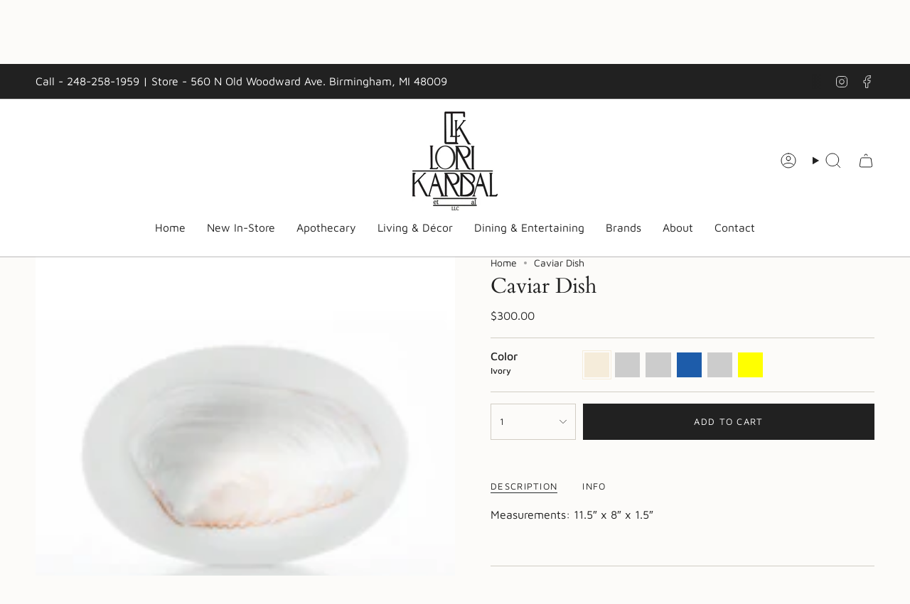

--- FILE ---
content_type: text/html; charset=utf-8
request_url: https://lorikarbal.com/products/caviar-dish?section_id=api-product-grid-item
body_size: 862
content:
<div id="shopify-section-api-product-grid-item" class="shopify-section">

<div data-api-content>
<div
    class="grid-item product-item product-item--swatches product-item--centered product-item--outer-text product-item--has-quickbuy "
    id="product-item--api-product-grid-item-5799394672798"
    data-grid-item
    
  >
    <div class="product-item__image double__image" data-product-image>
      <a
        class="product-link"
        href="/products/caviar-dish"
        aria-label="Caviar Dish"
        data-product-link="/products/caviar-dish"
      ><div class="product-item__bg" data-product-image-default><figure class="image-wrapper image-wrapper--cover lazy-image lazy-image--backfill is-loading" style="--aspect-ratio: 1;" data-aos="img-in"
  data-aos-delay="||itemAnimationDelay||"
  data-aos-duration="800"
  data-aos-anchor="||itemAnimationAnchor||"
  data-aos-easing="ease-out-quart"><img src="//lorikarbal.com/cdn/shop/products/Screen_Shot_2021-01-18_at_9.48.24_AM.png?crop=center&amp;height=301&amp;v=1611691194&amp;width=301" alt="" width="301" height="301" loading="eager" srcset="//lorikarbal.com/cdn/shop/products/Screen_Shot_2021-01-18_at_9.48.24_AM.png?v=1611691194&amp;width=136 136w, //lorikarbal.com/cdn/shop/products/Screen_Shot_2021-01-18_at_9.48.24_AM.png?v=1611691194&amp;width=160 160w, //lorikarbal.com/cdn/shop/products/Screen_Shot_2021-01-18_at_9.48.24_AM.png?v=1611691194&amp;width=180 180w, //lorikarbal.com/cdn/shop/products/Screen_Shot_2021-01-18_at_9.48.24_AM.png?v=1611691194&amp;width=220 220w, //lorikarbal.com/cdn/shop/products/Screen_Shot_2021-01-18_at_9.48.24_AM.png?v=1611691194&amp;width=254 254w, //lorikarbal.com/cdn/shop/products/Screen_Shot_2021-01-18_at_9.48.24_AM.png?v=1611691194&amp;width=284 284w, //lorikarbal.com/cdn/shop/products/Screen_Shot_2021-01-18_at_9.48.24_AM.png?v=1611691194&amp;width=292 292w" sizes="500px" fetchpriority="high" class=" is-loading ">
</figure>

<div class="product-item__bg__inner" data-variant-title="Ivory"><figure class="image-wrapper image-wrapper--cover lazy-image lazy-image--backfill is-loading" style="--aspect-ratio: 1;"><img src="//lorikarbal.com/cdn/shop/products/Screen_Shot_2021-01-18_at_9.48.24_AM.png?crop=center&amp;height=301&amp;v=1611691194&amp;width=301" alt="Caviar Dish" width="301" height="301" loading="lazy" srcset="//lorikarbal.com/cdn/shop/products/Screen_Shot_2021-01-18_at_9.48.24_AM.png?v=1611691194&amp;width=136 136w, //lorikarbal.com/cdn/shop/products/Screen_Shot_2021-01-18_at_9.48.24_AM.png?v=1611691194&amp;width=160 160w, //lorikarbal.com/cdn/shop/products/Screen_Shot_2021-01-18_at_9.48.24_AM.png?v=1611691194&amp;width=180 180w, //lorikarbal.com/cdn/shop/products/Screen_Shot_2021-01-18_at_9.48.24_AM.png?v=1611691194&amp;width=220 220w, //lorikarbal.com/cdn/shop/products/Screen_Shot_2021-01-18_at_9.48.24_AM.png?v=1611691194&amp;width=254 254w, //lorikarbal.com/cdn/shop/products/Screen_Shot_2021-01-18_at_9.48.24_AM.png?v=1611691194&amp;width=284 284w, //lorikarbal.com/cdn/shop/products/Screen_Shot_2021-01-18_at_9.48.24_AM.png?v=1611691194&amp;width=292 292w" sizes="500px" fetchpriority="high" class=" is-loading ">
</figure>
</div><div class="product-item__bg__inner" data-variant-title="Charcoal"><figure class="image-wrapper image-wrapper--cover lazy-image lazy-image--backfill is-loading" style="--aspect-ratio: 1;"><img src="//lorikarbal.com/cdn/shop/products/Screen_Shot_2021-01-18_at_9.55.52_AM.png?crop=center&amp;height=301&amp;v=1611691195&amp;width=301" alt="Caviar Dish" width="301" height="301" loading="lazy" srcset="//lorikarbal.com/cdn/shop/products/Screen_Shot_2021-01-18_at_9.55.52_AM.png?v=1611691195&amp;width=136 136w, //lorikarbal.com/cdn/shop/products/Screen_Shot_2021-01-18_at_9.55.52_AM.png?v=1611691195&amp;width=160 160w, //lorikarbal.com/cdn/shop/products/Screen_Shot_2021-01-18_at_9.55.52_AM.png?v=1611691195&amp;width=180 180w, //lorikarbal.com/cdn/shop/products/Screen_Shot_2021-01-18_at_9.55.52_AM.png?v=1611691195&amp;width=220 220w, //lorikarbal.com/cdn/shop/products/Screen_Shot_2021-01-18_at_9.55.52_AM.png?v=1611691195&amp;width=254 254w, //lorikarbal.com/cdn/shop/products/Screen_Shot_2021-01-18_at_9.55.52_AM.png?v=1611691195&amp;width=284 284w, //lorikarbal.com/cdn/shop/products/Screen_Shot_2021-01-18_at_9.55.52_AM.png?v=1611691195&amp;width=292 292w" sizes="500px" fetchpriority="high" class=" is-loading ">
</figure>
</div><div class="product-item__bg__inner" data-variant-title="Pearl White"><figure class="image-wrapper image-wrapper--cover lazy-image lazy-image--backfill is-loading" style="--aspect-ratio: 1;"><img src="//lorikarbal.com/cdn/shop/products/Screen_Shot_2021-01-18_at_9.56.16_AM.png?crop=center&amp;height=305&amp;v=1611691194&amp;width=305" alt="Caviar Dish" width="305" height="305" loading="lazy" srcset="//lorikarbal.com/cdn/shop/products/Screen_Shot_2021-01-18_at_9.56.16_AM.png?v=1611691194&amp;width=136 136w, //lorikarbal.com/cdn/shop/products/Screen_Shot_2021-01-18_at_9.56.16_AM.png?v=1611691194&amp;width=160 160w, //lorikarbal.com/cdn/shop/products/Screen_Shot_2021-01-18_at_9.56.16_AM.png?v=1611691194&amp;width=180 180w, //lorikarbal.com/cdn/shop/products/Screen_Shot_2021-01-18_at_9.56.16_AM.png?v=1611691194&amp;width=220 220w, //lorikarbal.com/cdn/shop/products/Screen_Shot_2021-01-18_at_9.56.16_AM.png?v=1611691194&amp;width=254 254w, //lorikarbal.com/cdn/shop/products/Screen_Shot_2021-01-18_at_9.56.16_AM.png?v=1611691194&amp;width=284 284w, //lorikarbal.com/cdn/shop/products/Screen_Shot_2021-01-18_at_9.56.16_AM.png?v=1611691194&amp;width=292 292w" sizes="500px" fetchpriority="high" class=" is-loading ">
</figure>
</div><div class="product-item__bg__inner" data-variant-title="Blue"><figure class="image-wrapper image-wrapper--cover lazy-image lazy-image--backfill is-loading" style="--aspect-ratio: 1;"><img src="//lorikarbal.com/cdn/shop/products/Screen_Shot_2021-01-18_at_9.56.39_AM.png?crop=center&amp;height=306&amp;v=1611691194&amp;width=306" alt="Caviar Dish" width="306" height="306" loading="lazy" srcset="//lorikarbal.com/cdn/shop/products/Screen_Shot_2021-01-18_at_9.56.39_AM.png?v=1611691194&amp;width=136 136w, //lorikarbal.com/cdn/shop/products/Screen_Shot_2021-01-18_at_9.56.39_AM.png?v=1611691194&amp;width=160 160w, //lorikarbal.com/cdn/shop/products/Screen_Shot_2021-01-18_at_9.56.39_AM.png?v=1611691194&amp;width=180 180w, //lorikarbal.com/cdn/shop/products/Screen_Shot_2021-01-18_at_9.56.39_AM.png?v=1611691194&amp;width=220 220w, //lorikarbal.com/cdn/shop/products/Screen_Shot_2021-01-18_at_9.56.39_AM.png?v=1611691194&amp;width=254 254w, //lorikarbal.com/cdn/shop/products/Screen_Shot_2021-01-18_at_9.56.39_AM.png?v=1611691194&amp;width=284 284w, //lorikarbal.com/cdn/shop/products/Screen_Shot_2021-01-18_at_9.56.39_AM.png?v=1611691194&amp;width=292 292w" sizes="500px" fetchpriority="high" class=" is-loading ">
</figure>
</div><div class="product-item__bg__inner" data-variant-title="Tortoise"><figure class="image-wrapper image-wrapper--cover lazy-image lazy-image--backfill is-loading" style="--aspect-ratio: 1;"><img src="//lorikarbal.com/cdn/shop/products/Screen_Shot_2021-01-18_at_9.57.10_AM.png?crop=center&amp;height=306&amp;v=1611691194&amp;width=306" alt="Caviar Dish" width="306" height="306" loading="lazy" srcset="//lorikarbal.com/cdn/shop/products/Screen_Shot_2021-01-18_at_9.57.10_AM.png?v=1611691194&amp;width=136 136w, //lorikarbal.com/cdn/shop/products/Screen_Shot_2021-01-18_at_9.57.10_AM.png?v=1611691194&amp;width=160 160w, //lorikarbal.com/cdn/shop/products/Screen_Shot_2021-01-18_at_9.57.10_AM.png?v=1611691194&amp;width=180 180w, //lorikarbal.com/cdn/shop/products/Screen_Shot_2021-01-18_at_9.57.10_AM.png?v=1611691194&amp;width=220 220w, //lorikarbal.com/cdn/shop/products/Screen_Shot_2021-01-18_at_9.57.10_AM.png?v=1611691194&amp;width=254 254w, //lorikarbal.com/cdn/shop/products/Screen_Shot_2021-01-18_at_9.57.10_AM.png?v=1611691194&amp;width=284 284w, //lorikarbal.com/cdn/shop/products/Screen_Shot_2021-01-18_at_9.57.10_AM.png?v=1611691194&amp;width=292 292w" sizes="500px" fetchpriority="high" class=" is-loading ">
</figure>
</div><div class="product-item__bg__inner" data-variant-title="Yellow"><figure class="image-wrapper image-wrapper--cover lazy-image lazy-image--backfill is-loading" style="--aspect-ratio: 1;"><img src="//lorikarbal.com/cdn/shop/products/Screen_Shot_2021-01-18_at_9.57.34_AM.png?crop=center&amp;height=267&amp;v=1611691194&amp;width=267" alt="Caviar Dish" width="267" height="267" loading="lazy" srcset="//lorikarbal.com/cdn/shop/products/Screen_Shot_2021-01-18_at_9.57.34_AM.png?v=1611691194&amp;width=136 136w, //lorikarbal.com/cdn/shop/products/Screen_Shot_2021-01-18_at_9.57.34_AM.png?v=1611691194&amp;width=160 160w, //lorikarbal.com/cdn/shop/products/Screen_Shot_2021-01-18_at_9.57.34_AM.png?v=1611691194&amp;width=180 180w, //lorikarbal.com/cdn/shop/products/Screen_Shot_2021-01-18_at_9.57.34_AM.png?v=1611691194&amp;width=220 220w, //lorikarbal.com/cdn/shop/products/Screen_Shot_2021-01-18_at_9.57.34_AM.png?v=1611691194&amp;width=254 254w" sizes="500px" fetchpriority="high" class=" is-loading ">
</figure>
</div></div><hover-images class="product-item__bg__under">
              <div class="product-item__bg__slider" data-hover-slider><div
                    class="product-item__bg__slide"
                    
                    data-hover-slide-touch
                  ><figure class="image-wrapper image-wrapper--cover lazy-image lazy-image--backfill is-loading" style="--aspect-ratio: 1;"><img src="//lorikarbal.com/cdn/shop/products/Screen_Shot_2021-01-18_at_9.48.24_AM.png?crop=center&amp;height=301&amp;v=1611691194&amp;width=301" alt="" width="301" height="301" loading="lazy" srcset="//lorikarbal.com/cdn/shop/products/Screen_Shot_2021-01-18_at_9.48.24_AM.png?v=1611691194&amp;width=136 136w, //lorikarbal.com/cdn/shop/products/Screen_Shot_2021-01-18_at_9.48.24_AM.png?v=1611691194&amp;width=160 160w, //lorikarbal.com/cdn/shop/products/Screen_Shot_2021-01-18_at_9.48.24_AM.png?v=1611691194&amp;width=180 180w, //lorikarbal.com/cdn/shop/products/Screen_Shot_2021-01-18_at_9.48.24_AM.png?v=1611691194&amp;width=220 220w, //lorikarbal.com/cdn/shop/products/Screen_Shot_2021-01-18_at_9.48.24_AM.png?v=1611691194&amp;width=254 254w, //lorikarbal.com/cdn/shop/products/Screen_Shot_2021-01-18_at_9.48.24_AM.png?v=1611691194&amp;width=284 284w, //lorikarbal.com/cdn/shop/products/Screen_Shot_2021-01-18_at_9.48.24_AM.png?v=1611691194&amp;width=292 292w" sizes="500px" fetchpriority="high" class=" is-loading ">
</figure>
</div><div
                    class="product-item__bg__slide"
                    
                      data-hover-slide
                    
                    data-hover-slide-touch
                  ><figure class="image-wrapper image-wrapper--cover lazy-image lazy-image--backfill is-loading" style="--aspect-ratio: 1;"><img src="//lorikarbal.com/cdn/shop/products/Screen_Shot_2021-01-18_at_9.55.52_AM.png?crop=center&amp;height=301&amp;v=1611691195&amp;width=301" alt="" width="301" height="301" loading="lazy" srcset="//lorikarbal.com/cdn/shop/products/Screen_Shot_2021-01-18_at_9.55.52_AM.png?v=1611691195&amp;width=136 136w, //lorikarbal.com/cdn/shop/products/Screen_Shot_2021-01-18_at_9.55.52_AM.png?v=1611691195&amp;width=160 160w, //lorikarbal.com/cdn/shop/products/Screen_Shot_2021-01-18_at_9.55.52_AM.png?v=1611691195&amp;width=180 180w, //lorikarbal.com/cdn/shop/products/Screen_Shot_2021-01-18_at_9.55.52_AM.png?v=1611691195&amp;width=220 220w, //lorikarbal.com/cdn/shop/products/Screen_Shot_2021-01-18_at_9.55.52_AM.png?v=1611691195&amp;width=254 254w, //lorikarbal.com/cdn/shop/products/Screen_Shot_2021-01-18_at_9.55.52_AM.png?v=1611691195&amp;width=284 284w, //lorikarbal.com/cdn/shop/products/Screen_Shot_2021-01-18_at_9.55.52_AM.png?v=1611691195&amp;width=292 292w" sizes="500px" fetchpriority="high" class=" is-loading ">
</figure>
</div></div>
            </hover-images></a>

      <div class="badge-box-container align--top-left body-medium"></div><quick-add-product>
      <div class="quick-add__holder desktop" data-quick-add-holder="5799394672798"><button class="quick-add__button btn btn--solid btn--small"
            type="button"
            aria-label="Quick add"
            data-quick-add-btn
            data-quick-add-modal-handle="caviar-dish"
          >
            <span class="btn__text">Quick add
</span>
            <span class="btn__added">&nbsp;</span>
            <span class="btn__loader">
              <svg height="18" width="18" class="svg-loader">
                <circle r="7" cx="9" cy="9" />
                <circle stroke-dasharray="87.96459430051421 87.96459430051421" r="7" cx="9" cy="9" />
              </svg>
            </span>
          </button>


<template data-quick-add-modal-template>
  <dialog class="drawer product-quick-add" data-product-id="5799394672798" data-section-id="api-product-grid-item-5799394672798" inert data-quick-add-modal data-scroll-lock-required>
    <form method="dialog">
      <button class="visually-hidden no-js" aria-label="Close"></button>
    </form>

    <div class="drawer__inner product-quick-add__content" data-product-upsell-container data-scroll-lock-scrollable style="--swatch-size: var(--swatch-size-product)">
      <div class="product-quick-add__close-outer">
        <button class="product-quick-add__close drawer__close" aria-label="Close" data-quick-add-modal-close autofocus><svg aria-hidden="true" focusable="false" role="presentation" class="icon icon-cancel" viewBox="0 0 24 24"><path d="M6.758 17.243 12.001 12m5.243-5.243L12 12m0 0L6.758 6.757M12.001 12l5.243 5.243" stroke="currentColor" stroke-linecap="round" stroke-linejoin="round"/></svg></button>
      </div>

      <div class="product-quick-add__inner" data-product-upsell-ajax></div>

      <div class="loader loader--top"><div class="loader-indeterminate"></div></div>
    </div>
  </dialog>
</template></div>
    </quick-add-product>
    </div>

    <div
      class="product-information"
      style="--swatch-size: var(--swatch-size-filters);"
      data-product-information
    >
      <div class="product-item__info body-medium">
        <a class="product-link" href="/products/caviar-dish" data-product-link="/products/caviar-dish">
          <p class="product-item__title">Caviar Dish</p>

          <div class="product-item__price__holder"><div class="product-item__price" data-product-price>
<span class="price">
  
    <span class="new-price">
      
$300.00
</span>
    
  
</span>

</div>
          </div>
        </a><div class="product-item__swatches__holder product-item__swatches__holder--square product-item__swatches__holder--text-slider">
            
<native-scrollbar class="radio__fieldset radio__fieldset--swatches radio__fieldset--pgi" data-grid-swatch-fieldset>
          <grid-swatch class="selector-wrapper__scrollbar"
            data-scrollbar
            data-swatch-handle="caviar-dish"
            data-swatch-label="Color"
            data-swatch-values="Ivory:ivory,Charcoal:charcoal,Pearl White:pearl-white,Blue:blue,Tortoise:tortoise,Yellow:yellow"
            data-mobile-columns-small="false"
          >
          </grid-swatch><div class="selector-wrapper__actions">
              <button type="button" class="radio__fieldset__arrow radio__fieldset__arrow--prev is-hidden" data-scrollbar-arrow-prev><svg aria-hidden="true" focusable="false" role="presentation" class="icon icon-nav-arrow-left" viewBox="0 0 24 24"><path d="m15 6-6 6 6 6" stroke="#000" stroke-linecap="round" stroke-linejoin="round"/></svg><span class="visually-hidden">See All</span>
              </button>
              <button type="button" class="radio__fieldset__arrow radio__fieldset__arrow--next is-hidden" data-scrollbar-arrow-next>
                <svg aria-hidden="true" focusable="false" role="presentation" class="icon icon-nav-arrow-right" viewBox="0 0 24 24"><path d="m9 6 6 6-6 6" stroke="#000" stroke-width="1" stroke-linecap="round" stroke-linejoin="round"/></svg>
                <span class="visually-hidden">See All</span>
              </button>
            </div></native-scrollbar>

            <span class="product-item__swatches__count">
              <span data-swatch-count>&nbsp;</span>
            </span>
          </div><quick-add-product>
            <div class="quick-add__holder mobile" data-quick-add-holder="5799394672798"><button
                  class="quick-add__button btn btn--outline btn--small"
                  type="button"
                  aria-label="Quick add"
                  data-quick-add-btn
                  data-quick-add-modal-handle="caviar-dish"
                >
                  <span class="btn__text">Quick add
</span>
                  <span class="btn__added">&nbsp;</span>
                  <span class="btn__loader">
                    <svg height="18" width="18" class="svg-loader">
                      <circle r="7" cx="9" cy="9" />
                      <circle stroke-dasharray="87.96459430051421 87.96459430051421" r="7" cx="9" cy="9" />
                    </svg>
                  </span>
                </button>


<template data-quick-add-modal-template>
  <dialog class="drawer product-quick-add" data-product-id="5799394672798" data-section-id="api-product-grid-item-5799394672798" inert data-quick-add-modal data-scroll-lock-required>
    <form method="dialog">
      <button class="visually-hidden no-js" aria-label="Close"></button>
    </form>

    <div class="drawer__inner product-quick-add__content" data-product-upsell-container data-scroll-lock-scrollable style="--swatch-size: var(--swatch-size-product)">
      <div class="product-quick-add__close-outer">
        <button class="product-quick-add__close drawer__close" aria-label="Close" data-quick-add-modal-close autofocus><svg aria-hidden="true" focusable="false" role="presentation" class="icon icon-cancel" viewBox="0 0 24 24"><path d="M6.758 17.243 12.001 12m5.243-5.243L12 12m0 0L6.758 6.757M12.001 12l5.243 5.243" stroke="currentColor" stroke-linecap="round" stroke-linejoin="round"/></svg></button>
      </div>

      <div class="product-quick-add__inner" data-product-upsell-ajax></div>

      <div class="loader loader--top"><div class="loader-indeterminate"></div></div>
    </div>
  </dialog>
</template></div>
          </quick-add-product></div>
    </div>
  </div></div></div>